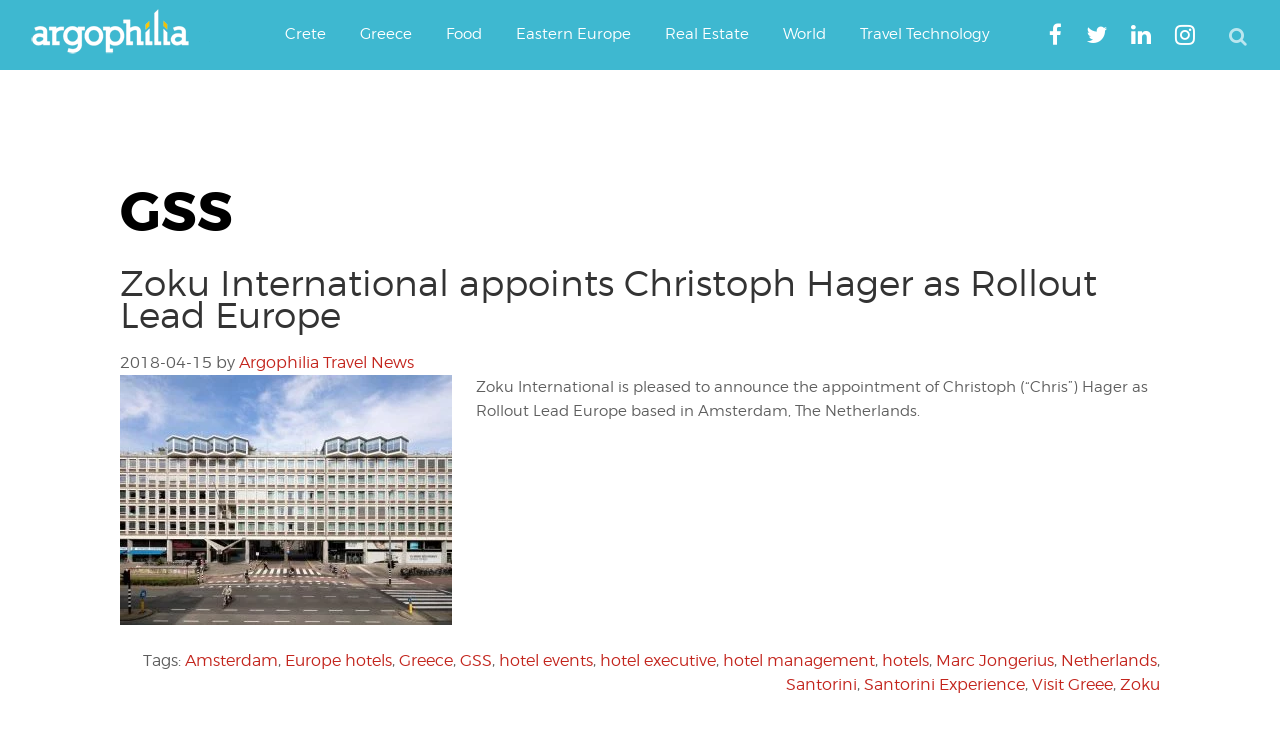

--- FILE ---
content_type: text/html; charset=utf-8
request_url: https://www.google.com/recaptcha/api2/aframe
body_size: 267
content:
<!DOCTYPE HTML><html><head><meta http-equiv="content-type" content="text/html; charset=UTF-8"></head><body><script nonce="Jrif1q7CKKdU5CIxCdvSng">/** Anti-fraud and anti-abuse applications only. See google.com/recaptcha */ try{var clients={'sodar':'https://pagead2.googlesyndication.com/pagead/sodar?'};window.addEventListener("message",function(a){try{if(a.source===window.parent){var b=JSON.parse(a.data);var c=clients[b['id']];if(c){var d=document.createElement('img');d.src=c+b['params']+'&rc='+(localStorage.getItem("rc::a")?sessionStorage.getItem("rc::b"):"");window.document.body.appendChild(d);sessionStorage.setItem("rc::e",parseInt(sessionStorage.getItem("rc::e")||0)+1);localStorage.setItem("rc::h",'1764301394940');}}}catch(b){}});window.parent.postMessage("_grecaptcha_ready", "*");}catch(b){}</script></body></html>

--- FILE ---
content_type: application/javascript; charset=utf-8
request_url: https://fundingchoicesmessages.google.com/f/AGSKWxVYOjjIndQZoGQQY_tqqt4cqtNCOqV91LqvfpTy-7pvH04lq0wCO8Nl13dcSCJ5Oti9v47VuQft30Z7bvFBmL_XISuiKZYq8PHl2IN17OqVkjzX02nkj-ZFDbohQI61VuYG2xTtLbEejZJoSZgqZEkuayFBYDNp5ESY6ecfjYv_cCvdiPg33tpxn7Kl/_/adstop./adv_server./subadz./ban468./exitpopunder.
body_size: -1289
content:
window['accb0c97-d5aa-419a-956e-02fd2635de18'] = true;